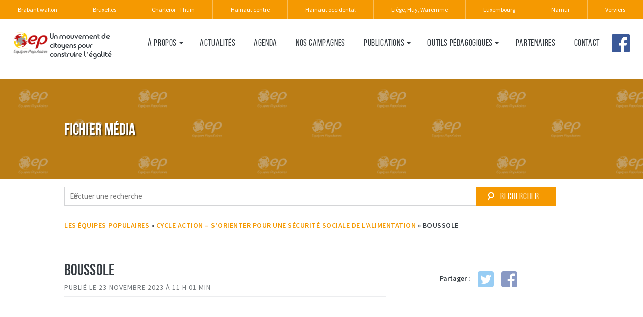

--- FILE ---
content_type: text/html; charset=UTF-8
request_url: https://www.equipespopulaires.be/luxembourg/events/atelier-sorienter-pour-une-securite-sociale-de-lalimentation/boussole/
body_size: 8668
content:
<!DOCTYPE html>
<!--[if IEMobile 7 ]><html class="no-js iem7" itemscope itemtype="http://schema.org/WebPage" manifest="default.appcache?v=1"><![endif]--> 
<!--[if lt IE 7 ]><html class="no-js ie6" itemscope itemtype="http://schema.org/WebPage" lang="fr"><![endif]--> 
<!--[if IE 7 ]><html class="no-js ie7" itemscope itemtype="http://schema.org/WebPage" lang="fr"><![endif]--> 
<!--[if IE 8 ]><html class="no-js ie8" itemscope itemtype="http://schema.org/WebPage" lang="fr"><![endif]--> 
<!--[if lte IE 8]>
  <script src="http://html5shiv.googlecode.com/svn/trunk/html5.js"></script>
<![endif]--> 
<!--[if (gte IE 9)|(gt IEMobile 7)|!(IEMobile)|!(IE)]><!--><html class="no-js" lang="fr" itemscope itemtype="http://schema.org/WebPage"><!--<![endif]-->
	<head>
				<title>boussole - Luxembourg</title>
		<meta charset="UTF-8" />
		<meta http-equiv="X-UA-Compatible" content="IE=edge">
		<meta name="viewport" content="width=device-width, initial-scale=1">
		<link rel="shortcut icon" href="https://www.equipespopulaires.be/luxembourg/wp-content/themes/EP-theme-regionales/favicon.png"/>
		<link rel="apple-touch-icon" href="https://www.equipespopulaires.be/luxembourg/wp-content/themes/EP-theme-regionales/apple-touch-icon.png" />
		<link rel="apple-touch-icon" sizes="57x57" href="https://www.equipespopulaires.be/luxembourg/wp-content/themes/EP-theme-regionales/apple-touch-icon-57x57.png" />
		<link rel="apple-touch-icon" sizes="72x72" href="https://www.equipespopulaires.be/luxembourg/wp-content/themes/EP-theme-regionales/apple-touch-icon-72x72.png" />
		<link rel="apple-touch-icon" sizes="76x76" href="https://www.equipespopulaires.be/luxembourg/wp-content/themes/EP-theme-regionales/apple-touch-icon-76x76.png" />
		<link rel="apple-touch-icon" sizes="114x114" href="https://www.equipespopulaires.be/luxembourg/wp-content/themes/EP-theme-regionales/apple-touch-icon-114x114.png" />
		<link rel="apple-touch-icon" sizes="120x120" href="https://www.equipespopulaires.be/luxembourg/wp-content/themes/EP-theme-regionales/apple-touch-icon-120x120.png" />
		<link rel="apple-touch-icon" sizes="144x144" href="https://www.equipespopulaires.be/luxembourg/wp-content/themes/EP-theme-regionales/apple-touch-icon-144x144.png" />
		<link rel="apple-touch-icon" sizes="152x152" href="https://www.equipespopulaires.be/luxembourg/wp-content/themes/EP-theme-regionales/apple-touch-icon-152x152.png" />
 		<meta name="theme-color" content="#F59901" />


		<meta name='robots' content='index, follow, max-image-preview:large, max-snippet:-1, max-video-preview:-1' />
	<style>img:is([sizes="auto" i], [sizes^="auto," i]) { contain-intrinsic-size: 3000px 1500px }</style>
	
	<!-- This site is optimized with the Yoast SEO plugin v26.0 - https://yoast.com/wordpress/plugins/seo/ -->
	<link rel="canonical" href="https://www.equipespopulaires.be/luxembourg/events/atelier-sorienter-pour-une-securite-sociale-de-lalimentation/boussole/" />
	<meta property="og:locale" content="fr_FR" />
	<meta property="og:type" content="article" />
	<meta property="og:title" content="boussole - Luxembourg" />
	<meta property="og:url" content="https://www.equipespopulaires.be/luxembourg/events/atelier-sorienter-pour-une-securite-sociale-de-lalimentation/boussole/" />
	<meta property="og:site_name" content="Luxembourg" />
	<meta property="og:image" content="https://www.equipespopulaires.be/luxembourg/events/atelier-sorienter-pour-une-securite-sociale-de-lalimentation/boussole" />
	<meta property="og:image:width" content="1" />
	<meta property="og:image:height" content="1" />
	<meta property="og:image:type" content="image/jpeg" />
	<meta name="twitter:card" content="summary_large_image" />
	<script type="application/ld+json" class="yoast-schema-graph">{"@context":"https://schema.org","@graph":[{"@type":"WebPage","@id":"https://www.equipespopulaires.be/luxembourg/events/atelier-sorienter-pour-une-securite-sociale-de-lalimentation/boussole/","url":"https://www.equipespopulaires.be/luxembourg/events/atelier-sorienter-pour-une-securite-sociale-de-lalimentation/boussole/","name":"boussole - Luxembourg","isPartOf":{"@id":"https://www.equipespopulaires.be/luxembourg/#website"},"primaryImageOfPage":{"@id":"https://www.equipespopulaires.be/luxembourg/events/atelier-sorienter-pour-une-securite-sociale-de-lalimentation/boussole/#primaryimage"},"image":{"@id":"https://www.equipespopulaires.be/luxembourg/events/atelier-sorienter-pour-une-securite-sociale-de-lalimentation/boussole/#primaryimage"},"thumbnailUrl":"https://www.equipespopulaires.be/luxembourg/wp-content/uploads/sites/8/2023/11/boussole.jpg","datePublished":"2023-11-23T10:01:12+00:00","breadcrumb":{"@id":"https://www.equipespopulaires.be/luxembourg/events/atelier-sorienter-pour-une-securite-sociale-de-lalimentation/boussole/#breadcrumb"},"inLanguage":"fr-FR","potentialAction":[{"@type":"ReadAction","target":["https://www.equipespopulaires.be/luxembourg/events/atelier-sorienter-pour-une-securite-sociale-de-lalimentation/boussole/"]}]},{"@type":"ImageObject","inLanguage":"fr-FR","@id":"https://www.equipespopulaires.be/luxembourg/events/atelier-sorienter-pour-une-securite-sociale-de-lalimentation/boussole/#primaryimage","url":"https://www.equipespopulaires.be/luxembourg/wp-content/uploads/sites/8/2023/11/boussole.jpg","contentUrl":"https://www.equipespopulaires.be/luxembourg/wp-content/uploads/sites/8/2023/11/boussole.jpg","width":398,"height":386},{"@type":"BreadcrumbList","@id":"https://www.equipespopulaires.be/luxembourg/events/atelier-sorienter-pour-une-securite-sociale-de-lalimentation/boussole/#breadcrumb","itemListElement":[{"@type":"ListItem","position":1,"name":"Les Équipes Populaires","item":"https://www.equipespopulaires.be/luxembourg/"},{"@type":"ListItem","position":2,"name":"Cycle Action &ndash; S&rsquo;orien&shy;&shy;ter pour une S&eacute;cu&shy;&shy;rit&eacute; Sociale de l&rsquo;ali&shy;&shy;men&shy;&shy;ta&shy;&shy;tion","item":"https://www.equipespopulaires.be/luxembourg/events/atelier-sorienter-pour-une-securite-sociale-de-lalimentation/"},{"@type":"ListItem","position":3,"name":"bous&shy;&shy;sole"}]},{"@type":"WebSite","@id":"https://www.equipespopulaires.be/luxembourg/#website","url":"https://www.equipespopulaires.be/luxembourg/","name":"Luxembourg","description":"Un site utilisant Sites Les équipes populaires","potentialAction":[{"@type":"SearchAction","target":{"@type":"EntryPoint","urlTemplate":"https://www.equipespopulaires.be/luxembourg/?s={search_term_string}"},"query-input":{"@type":"PropertyValueSpecification","valueRequired":true,"valueName":"search_term_string"}}],"inLanguage":"fr-FR"}]}</script>
	<!-- / Yoast SEO plugin. -->


<link rel='dns-prefetch' href='//cdn.jsdelivr.net' />
<link rel="alternate" type="application/rss+xml" title="Luxembourg &raquo; bous&shy;sole Flux des commentaires" href="https://www.equipespopulaires.be/luxembourg/events/atelier-sorienter-pour-une-securite-sociale-de-lalimentation/boussole/feed/" />
<script type="text/javascript">
/* <![CDATA[ */
window._wpemojiSettings = {"baseUrl":"https:\/\/s.w.org\/images\/core\/emoji\/16.0.1\/72x72\/","ext":".png","svgUrl":"https:\/\/s.w.org\/images\/core\/emoji\/16.0.1\/svg\/","svgExt":".svg","source":{"concatemoji":"https:\/\/www.equipespopulaires.be\/luxembourg\/wp-includes\/js\/wp-emoji-release.min.js?ver=b4cb00184ab83640b05b4440d3844357"}};
/*! This file is auto-generated */
!function(s,n){var o,i,e;function c(e){try{var t={supportTests:e,timestamp:(new Date).valueOf()};sessionStorage.setItem(o,JSON.stringify(t))}catch(e){}}function p(e,t,n){e.clearRect(0,0,e.canvas.width,e.canvas.height),e.fillText(t,0,0);var t=new Uint32Array(e.getImageData(0,0,e.canvas.width,e.canvas.height).data),a=(e.clearRect(0,0,e.canvas.width,e.canvas.height),e.fillText(n,0,0),new Uint32Array(e.getImageData(0,0,e.canvas.width,e.canvas.height).data));return t.every(function(e,t){return e===a[t]})}function u(e,t){e.clearRect(0,0,e.canvas.width,e.canvas.height),e.fillText(t,0,0);for(var n=e.getImageData(16,16,1,1),a=0;a<n.data.length;a++)if(0!==n.data[a])return!1;return!0}function f(e,t,n,a){switch(t){case"flag":return n(e,"\ud83c\udff3\ufe0f\u200d\u26a7\ufe0f","\ud83c\udff3\ufe0f\u200b\u26a7\ufe0f")?!1:!n(e,"\ud83c\udde8\ud83c\uddf6","\ud83c\udde8\u200b\ud83c\uddf6")&&!n(e,"\ud83c\udff4\udb40\udc67\udb40\udc62\udb40\udc65\udb40\udc6e\udb40\udc67\udb40\udc7f","\ud83c\udff4\u200b\udb40\udc67\u200b\udb40\udc62\u200b\udb40\udc65\u200b\udb40\udc6e\u200b\udb40\udc67\u200b\udb40\udc7f");case"emoji":return!a(e,"\ud83e\udedf")}return!1}function g(e,t,n,a){var r="undefined"!=typeof WorkerGlobalScope&&self instanceof WorkerGlobalScope?new OffscreenCanvas(300,150):s.createElement("canvas"),o=r.getContext("2d",{willReadFrequently:!0}),i=(o.textBaseline="top",o.font="600 32px Arial",{});return e.forEach(function(e){i[e]=t(o,e,n,a)}),i}function t(e){var t=s.createElement("script");t.src=e,t.defer=!0,s.head.appendChild(t)}"undefined"!=typeof Promise&&(o="wpEmojiSettingsSupports",i=["flag","emoji"],n.supports={everything:!0,everythingExceptFlag:!0},e=new Promise(function(e){s.addEventListener("DOMContentLoaded",e,{once:!0})}),new Promise(function(t){var n=function(){try{var e=JSON.parse(sessionStorage.getItem(o));if("object"==typeof e&&"number"==typeof e.timestamp&&(new Date).valueOf()<e.timestamp+604800&&"object"==typeof e.supportTests)return e.supportTests}catch(e){}return null}();if(!n){if("undefined"!=typeof Worker&&"undefined"!=typeof OffscreenCanvas&&"undefined"!=typeof URL&&URL.createObjectURL&&"undefined"!=typeof Blob)try{var e="postMessage("+g.toString()+"("+[JSON.stringify(i),f.toString(),p.toString(),u.toString()].join(",")+"));",a=new Blob([e],{type:"text/javascript"}),r=new Worker(URL.createObjectURL(a),{name:"wpTestEmojiSupports"});return void(r.onmessage=function(e){c(n=e.data),r.terminate(),t(n)})}catch(e){}c(n=g(i,f,p,u))}t(n)}).then(function(e){for(var t in e)n.supports[t]=e[t],n.supports.everything=n.supports.everything&&n.supports[t],"flag"!==t&&(n.supports.everythingExceptFlag=n.supports.everythingExceptFlag&&n.supports[t]);n.supports.everythingExceptFlag=n.supports.everythingExceptFlag&&!n.supports.flag,n.DOMReady=!1,n.readyCallback=function(){n.DOMReady=!0}}).then(function(){return e}).then(function(){var e;n.supports.everything||(n.readyCallback(),(e=n.source||{}).concatemoji?t(e.concatemoji):e.wpemoji&&e.twemoji&&(t(e.twemoji),t(e.wpemoji)))}))}((window,document),window._wpemojiSettings);
/* ]]> */
</script>
<style id='wp-emoji-styles-inline-css' type='text/css'>

	img.wp-smiley, img.emoji {
		display: inline !important;
		border: none !important;
		box-shadow: none !important;
		height: 1em !important;
		width: 1em !important;
		margin: 0 0.07em !important;
		vertical-align: -0.1em !important;
		background: none !important;
		padding: 0 !important;
	}
</style>
<link rel='stylesheet' id='wp-block-library-css' href='https://www.equipespopulaires.be/luxembourg/wp-includes/css/dist/block-library/style.min.css?ver=b4cb00184ab83640b05b4440d3844357' type='text/css' media='all' />
<style id='classic-theme-styles-inline-css' type='text/css'>
/*! This file is auto-generated */
.wp-block-button__link{color:#fff;background-color:#32373c;border-radius:9999px;box-shadow:none;text-decoration:none;padding:calc(.667em + 2px) calc(1.333em + 2px);font-size:1.125em}.wp-block-file__button{background:#32373c;color:#fff;text-decoration:none}
</style>
<style id='global-styles-inline-css' type='text/css'>
:root{--wp--preset--aspect-ratio--square: 1;--wp--preset--aspect-ratio--4-3: 4/3;--wp--preset--aspect-ratio--3-4: 3/4;--wp--preset--aspect-ratio--3-2: 3/2;--wp--preset--aspect-ratio--2-3: 2/3;--wp--preset--aspect-ratio--16-9: 16/9;--wp--preset--aspect-ratio--9-16: 9/16;--wp--preset--color--black: #000000;--wp--preset--color--cyan-bluish-gray: #abb8c3;--wp--preset--color--white: #ffffff;--wp--preset--color--pale-pink: #f78da7;--wp--preset--color--vivid-red: #cf2e2e;--wp--preset--color--luminous-vivid-orange: #ff6900;--wp--preset--color--luminous-vivid-amber: #fcb900;--wp--preset--color--light-green-cyan: #7bdcb5;--wp--preset--color--vivid-green-cyan: #00d084;--wp--preset--color--pale-cyan-blue: #8ed1fc;--wp--preset--color--vivid-cyan-blue: #0693e3;--wp--preset--color--vivid-purple: #9b51e0;--wp--preset--gradient--vivid-cyan-blue-to-vivid-purple: linear-gradient(135deg,rgba(6,147,227,1) 0%,rgb(155,81,224) 100%);--wp--preset--gradient--light-green-cyan-to-vivid-green-cyan: linear-gradient(135deg,rgb(122,220,180) 0%,rgb(0,208,130) 100%);--wp--preset--gradient--luminous-vivid-amber-to-luminous-vivid-orange: linear-gradient(135deg,rgba(252,185,0,1) 0%,rgba(255,105,0,1) 100%);--wp--preset--gradient--luminous-vivid-orange-to-vivid-red: linear-gradient(135deg,rgba(255,105,0,1) 0%,rgb(207,46,46) 100%);--wp--preset--gradient--very-light-gray-to-cyan-bluish-gray: linear-gradient(135deg,rgb(238,238,238) 0%,rgb(169,184,195) 100%);--wp--preset--gradient--cool-to-warm-spectrum: linear-gradient(135deg,rgb(74,234,220) 0%,rgb(151,120,209) 20%,rgb(207,42,186) 40%,rgb(238,44,130) 60%,rgb(251,105,98) 80%,rgb(254,248,76) 100%);--wp--preset--gradient--blush-light-purple: linear-gradient(135deg,rgb(255,206,236) 0%,rgb(152,150,240) 100%);--wp--preset--gradient--blush-bordeaux: linear-gradient(135deg,rgb(254,205,165) 0%,rgb(254,45,45) 50%,rgb(107,0,62) 100%);--wp--preset--gradient--luminous-dusk: linear-gradient(135deg,rgb(255,203,112) 0%,rgb(199,81,192) 50%,rgb(65,88,208) 100%);--wp--preset--gradient--pale-ocean: linear-gradient(135deg,rgb(255,245,203) 0%,rgb(182,227,212) 50%,rgb(51,167,181) 100%);--wp--preset--gradient--electric-grass: linear-gradient(135deg,rgb(202,248,128) 0%,rgb(113,206,126) 100%);--wp--preset--gradient--midnight: linear-gradient(135deg,rgb(2,3,129) 0%,rgb(40,116,252) 100%);--wp--preset--font-size--small: 13px;--wp--preset--font-size--medium: 20px;--wp--preset--font-size--large: 36px;--wp--preset--font-size--x-large: 42px;--wp--preset--spacing--20: 0.44rem;--wp--preset--spacing--30: 0.67rem;--wp--preset--spacing--40: 1rem;--wp--preset--spacing--50: 1.5rem;--wp--preset--spacing--60: 2.25rem;--wp--preset--spacing--70: 3.38rem;--wp--preset--spacing--80: 5.06rem;--wp--preset--shadow--natural: 6px 6px 9px rgba(0, 0, 0, 0.2);--wp--preset--shadow--deep: 12px 12px 50px rgba(0, 0, 0, 0.4);--wp--preset--shadow--sharp: 6px 6px 0px rgba(0, 0, 0, 0.2);--wp--preset--shadow--outlined: 6px 6px 0px -3px rgba(255, 255, 255, 1), 6px 6px rgba(0, 0, 0, 1);--wp--preset--shadow--crisp: 6px 6px 0px rgba(0, 0, 0, 1);}:where(.is-layout-flex){gap: 0.5em;}:where(.is-layout-grid){gap: 0.5em;}body .is-layout-flex{display: flex;}.is-layout-flex{flex-wrap: wrap;align-items: center;}.is-layout-flex > :is(*, div){margin: 0;}body .is-layout-grid{display: grid;}.is-layout-grid > :is(*, div){margin: 0;}:where(.wp-block-columns.is-layout-flex){gap: 2em;}:where(.wp-block-columns.is-layout-grid){gap: 2em;}:where(.wp-block-post-template.is-layout-flex){gap: 1.25em;}:where(.wp-block-post-template.is-layout-grid){gap: 1.25em;}.has-black-color{color: var(--wp--preset--color--black) !important;}.has-cyan-bluish-gray-color{color: var(--wp--preset--color--cyan-bluish-gray) !important;}.has-white-color{color: var(--wp--preset--color--white) !important;}.has-pale-pink-color{color: var(--wp--preset--color--pale-pink) !important;}.has-vivid-red-color{color: var(--wp--preset--color--vivid-red) !important;}.has-luminous-vivid-orange-color{color: var(--wp--preset--color--luminous-vivid-orange) !important;}.has-luminous-vivid-amber-color{color: var(--wp--preset--color--luminous-vivid-amber) !important;}.has-light-green-cyan-color{color: var(--wp--preset--color--light-green-cyan) !important;}.has-vivid-green-cyan-color{color: var(--wp--preset--color--vivid-green-cyan) !important;}.has-pale-cyan-blue-color{color: var(--wp--preset--color--pale-cyan-blue) !important;}.has-vivid-cyan-blue-color{color: var(--wp--preset--color--vivid-cyan-blue) !important;}.has-vivid-purple-color{color: var(--wp--preset--color--vivid-purple) !important;}.has-black-background-color{background-color: var(--wp--preset--color--black) !important;}.has-cyan-bluish-gray-background-color{background-color: var(--wp--preset--color--cyan-bluish-gray) !important;}.has-white-background-color{background-color: var(--wp--preset--color--white) !important;}.has-pale-pink-background-color{background-color: var(--wp--preset--color--pale-pink) !important;}.has-vivid-red-background-color{background-color: var(--wp--preset--color--vivid-red) !important;}.has-luminous-vivid-orange-background-color{background-color: var(--wp--preset--color--luminous-vivid-orange) !important;}.has-luminous-vivid-amber-background-color{background-color: var(--wp--preset--color--luminous-vivid-amber) !important;}.has-light-green-cyan-background-color{background-color: var(--wp--preset--color--light-green-cyan) !important;}.has-vivid-green-cyan-background-color{background-color: var(--wp--preset--color--vivid-green-cyan) !important;}.has-pale-cyan-blue-background-color{background-color: var(--wp--preset--color--pale-cyan-blue) !important;}.has-vivid-cyan-blue-background-color{background-color: var(--wp--preset--color--vivid-cyan-blue) !important;}.has-vivid-purple-background-color{background-color: var(--wp--preset--color--vivid-purple) !important;}.has-black-border-color{border-color: var(--wp--preset--color--black) !important;}.has-cyan-bluish-gray-border-color{border-color: var(--wp--preset--color--cyan-bluish-gray) !important;}.has-white-border-color{border-color: var(--wp--preset--color--white) !important;}.has-pale-pink-border-color{border-color: var(--wp--preset--color--pale-pink) !important;}.has-vivid-red-border-color{border-color: var(--wp--preset--color--vivid-red) !important;}.has-luminous-vivid-orange-border-color{border-color: var(--wp--preset--color--luminous-vivid-orange) !important;}.has-luminous-vivid-amber-border-color{border-color: var(--wp--preset--color--luminous-vivid-amber) !important;}.has-light-green-cyan-border-color{border-color: var(--wp--preset--color--light-green-cyan) !important;}.has-vivid-green-cyan-border-color{border-color: var(--wp--preset--color--vivid-green-cyan) !important;}.has-pale-cyan-blue-border-color{border-color: var(--wp--preset--color--pale-cyan-blue) !important;}.has-vivid-cyan-blue-border-color{border-color: var(--wp--preset--color--vivid-cyan-blue) !important;}.has-vivid-purple-border-color{border-color: var(--wp--preset--color--vivid-purple) !important;}.has-vivid-cyan-blue-to-vivid-purple-gradient-background{background: var(--wp--preset--gradient--vivid-cyan-blue-to-vivid-purple) !important;}.has-light-green-cyan-to-vivid-green-cyan-gradient-background{background: var(--wp--preset--gradient--light-green-cyan-to-vivid-green-cyan) !important;}.has-luminous-vivid-amber-to-luminous-vivid-orange-gradient-background{background: var(--wp--preset--gradient--luminous-vivid-amber-to-luminous-vivid-orange) !important;}.has-luminous-vivid-orange-to-vivid-red-gradient-background{background: var(--wp--preset--gradient--luminous-vivid-orange-to-vivid-red) !important;}.has-very-light-gray-to-cyan-bluish-gray-gradient-background{background: var(--wp--preset--gradient--very-light-gray-to-cyan-bluish-gray) !important;}.has-cool-to-warm-spectrum-gradient-background{background: var(--wp--preset--gradient--cool-to-warm-spectrum) !important;}.has-blush-light-purple-gradient-background{background: var(--wp--preset--gradient--blush-light-purple) !important;}.has-blush-bordeaux-gradient-background{background: var(--wp--preset--gradient--blush-bordeaux) !important;}.has-luminous-dusk-gradient-background{background: var(--wp--preset--gradient--luminous-dusk) !important;}.has-pale-ocean-gradient-background{background: var(--wp--preset--gradient--pale-ocean) !important;}.has-electric-grass-gradient-background{background: var(--wp--preset--gradient--electric-grass) !important;}.has-midnight-gradient-background{background: var(--wp--preset--gradient--midnight) !important;}.has-small-font-size{font-size: var(--wp--preset--font-size--small) !important;}.has-medium-font-size{font-size: var(--wp--preset--font-size--medium) !important;}.has-large-font-size{font-size: var(--wp--preset--font-size--large) !important;}.has-x-large-font-size{font-size: var(--wp--preset--font-size--x-large) !important;}
:where(.wp-block-post-template.is-layout-flex){gap: 1.25em;}:where(.wp-block-post-template.is-layout-grid){gap: 1.25em;}
:where(.wp-block-columns.is-layout-flex){gap: 2em;}:where(.wp-block-columns.is-layout-grid){gap: 2em;}
:root :where(.wp-block-pullquote){font-size: 1.5em;line-height: 1.6;}
</style>
<link rel='stylesheet' id='contact-form-7-css' href='https://www.equipespopulaires.be/luxembourg/wp-content/plugins/contact-form-7/includes/css/styles.css?ver=6.1.2' type='text/css' media='all' />
<link rel='stylesheet' id='cf7msm_styles-css' href='https://www.equipespopulaires.be/luxembourg/wp-content/plugins/contact-form-7-multi-step-module/resources/cf7msm.css?ver=4.4.4' type='text/css' media='all' />
<link rel='stylesheet' id='cookie-notice-front-css' href='https://www.equipespopulaires.be/luxembourg/wp-content/plugins/cookie-notice/css/front.min.css?ver=2.5.7' type='text/css' media='all' />
<link rel='stylesheet' id='irecommendthis-css' href='https://www.equipespopulaires.be/luxembourg/wp-content/plugins/i-recommend-this/assets/css/irecommendthis-heart.css?ver=4.0.1' type='text/css' media='all' />
<link rel='stylesheet' id='osm-map-css-css' href='https://www.equipespopulaires.be/luxembourg/wp-content/plugins/osm/css/osm_map.css?ver=b4cb00184ab83640b05b4440d3844357' type='text/css' media='all' />
<link rel='stylesheet' id='osm-ol3-css-css' href='https://www.equipespopulaires.be/luxembourg/wp-content/plugins/osm/js/OL/7.1.0/ol.css?ver=b4cb00184ab83640b05b4440d3844357' type='text/css' media='all' />
<link rel='stylesheet' id='osm-ol3-ext-css-css' href='https://www.equipespopulaires.be/luxembourg/wp-content/plugins/osm/css/osm_map_v3.css?ver=b4cb00184ab83640b05b4440d3844357' type='text/css' media='all' />
<link rel='stylesheet' id='slickcss-css' href='//cdn.jsdelivr.net/jquery.slick/1.6.0/slick.css?ver=b4cb00184ab83640b05b4440d3844357' type='text/css' media='screen' />
<link rel='stylesheet' id='parent-style-css' href='https://www.equipespopulaires.be/luxembourg/wp-content/themes/EP-theme/style.css?ver=b4cb00184ab83640b05b4440d3844357' type='text/css' media='screen' />
<link rel='stylesheet' id='parent-print-css' href='https://www.equipespopulaires.be/luxembourg/wp-content/themes/EP-theme/print.css?ver=b4cb00184ab83640b05b4440d3844357' type='text/css' media='print' />
<link rel='stylesheet' id='screen-css' href='https://www.equipespopulaires.be/luxembourg/wp-content/themes/EP-theme-regionales/style.css?ver=b4cb00184ab83640b05b4440d3844357' type='text/css' media='screen' />
<link rel='stylesheet' id='print-css' href='https://www.equipespopulaires.be/luxembourg/wp-content/themes/EP-theme-regionales/print.css?ver=b4cb00184ab83640b05b4440d3844357' type='text/css' media='print' />
<link rel='stylesheet' id='cf7cf-style-css' href='https://www.equipespopulaires.be/luxembourg/wp-content/plugins/cf7-conditional-fields/style.css?ver=2.6.4' type='text/css' media='all' />
<link rel='stylesheet' id='dvk-social-sharing-css' href='https://www.equipespopulaires.be/luxembourg/wp-content/plugins/dvk-social-sharing/assets/css/styles.min.css?ver=1.3.9' type='text/css' media='all' />
<link rel='stylesheet' id='ald-styles-css' href='https://www.equipespopulaires.be/luxembourg/wp-content/plugins/ajax-load-more-anything/assets/styles.min.css?ver=3.3.8' type='text/css' media='all' />
<script type="text/javascript" src="https://www.equipespopulaires.be/luxembourg/wp-includes/js/jquery/jquery.min.js?ver=3.7.1" id="jquery-core-js"></script>
<script type="text/javascript" src="https://www.equipespopulaires.be/luxembourg/wp-includes/js/jquery/jquery-migrate.min.js?ver=3.4.1" id="jquery-migrate-js"></script>
<script type="text/javascript" id="cookie-notice-front-js-before">
/* <![CDATA[ */
var cnArgs = {"ajaxUrl":"https:\/\/www.equipespopulaires.be\/luxembourg\/wp-admin\/admin-ajax.php","nonce":"895568f0c6","hideEffect":"fade","position":"bottom","onScroll":false,"onScrollOffset":100,"onClick":false,"cookieName":"cookie_notice_accepted","cookieTime":2592000,"cookieTimeRejected":2592000,"globalCookie":false,"redirection":false,"cache":false,"revokeCookies":false,"revokeCookiesOpt":"automatic"};
/* ]]> */
</script>
<script type="text/javascript" src="https://www.equipespopulaires.be/luxembourg/wp-content/plugins/cookie-notice/js/front.min.js?ver=2.5.7" id="cookie-notice-front-js"></script>
<script type="text/javascript" src="https://www.equipespopulaires.be/luxembourg/wp-content/plugins/osm/js/OL/2.13.1/OpenLayers.js?ver=b4cb00184ab83640b05b4440d3844357" id="osm-ol-library-js"></script>
<script type="text/javascript" src="https://www.equipespopulaires.be/luxembourg/wp-content/plugins/osm/js/OSM/openlayers/OpenStreetMap.js?ver=b4cb00184ab83640b05b4440d3844357" id="osm-osm-library-js"></script>
<script type="text/javascript" src="https://www.equipespopulaires.be/luxembourg/wp-content/plugins/osm/js/OSeaM/harbours.js?ver=b4cb00184ab83640b05b4440d3844357" id="osm-harbours-library-js"></script>
<script type="text/javascript" src="https://www.equipespopulaires.be/luxembourg/wp-content/plugins/osm/js/OSeaM/map_utils.js?ver=b4cb00184ab83640b05b4440d3844357" id="osm-map-utils-library-js"></script>
<script type="text/javascript" src="https://www.equipespopulaires.be/luxembourg/wp-content/plugins/osm/js/OSeaM/utilities.js?ver=b4cb00184ab83640b05b4440d3844357" id="osm-utilities-library-js"></script>
<script type="text/javascript" src="https://www.equipespopulaires.be/luxembourg/wp-content/plugins/osm/js/osm-plugin-lib.js?ver=b4cb00184ab83640b05b4440d3844357" id="OsmScript-js"></script>
<script type="text/javascript" src="https://www.equipespopulaires.be/luxembourg/wp-content/plugins/osm/js/polyfill/v2/polyfill.min.js?features=requestAnimationFrame%2CElement.prototype.classList%2CURL&amp;ver=b4cb00184ab83640b05b4440d3844357" id="osm-polyfill-js"></script>
<script type="text/javascript" src="https://www.equipespopulaires.be/luxembourg/wp-content/plugins/osm/js/OL/7.1.0/ol.js?ver=b4cb00184ab83640b05b4440d3844357" id="osm-ol3-library-js"></script>
<script type="text/javascript" src="https://www.equipespopulaires.be/luxembourg/wp-content/plugins/osm/js/osm-v3-plugin-lib.js?ver=b4cb00184ab83640b05b4440d3844357" id="osm-ol3-ext-library-js"></script>
<script type="text/javascript" src="https://www.equipespopulaires.be/luxembourg/wp-content/plugins/osm/js/osm-metabox-events.js?ver=b4cb00184ab83640b05b4440d3844357" id="osm-ol3-metabox-events-js"></script>
<script type="text/javascript" src="https://www.equipespopulaires.be/luxembourg/wp-content/plugins/osm/js/osm-startup-lib.js?ver=b4cb00184ab83640b05b4440d3844357" id="osm-map-startup-js"></script>
<link rel="https://api.w.org/" href="https://www.equipespopulaires.be/luxembourg/wp-json/" /><link rel="alternate" title="JSON" type="application/json" href="https://www.equipespopulaires.be/luxembourg/wp-json/wp/v2/media/2253" /><link rel='shortlink' href='https://www.equipespopulaires.be/luxembourg/?p=2253' />
<link rel="alternate" title="oEmbed (JSON)" type="application/json+oembed" href="https://www.equipespopulaires.be/luxembourg/wp-json/oembed/1.0/embed?url=https%3A%2F%2Fwww.equipespopulaires.be%2Fluxembourg%2Fevents%2Fatelier-sorienter-pour-une-securite-sociale-de-lalimentation%2Fboussole%2F" />
<link rel="alternate" title="oEmbed (XML)" type="text/xml+oembed" href="https://www.equipespopulaires.be/luxembourg/wp-json/oembed/1.0/embed?url=https%3A%2F%2Fwww.equipespopulaires.be%2Fluxembourg%2Fevents%2Fatelier-sorienter-pour-une-securite-sociale-de-lalimentation%2Fboussole%2F&#038;format=xml" />
<script type="text/javascript"> 

/**  all layers have to be in this global array - in further process each map will have something like vectorM[map_ol3js_n][layer_n] */
var vectorM = [[]];


/** put translations from PHP/mo to JavaScript */
var translations = [];

/** global GET-Parameters */
var HTTP_GET_VARS = [];

</script><!-- OSM plugin V6.1.9: did not add geo meta tags. --> 
<!-- Markup (JSON-LD) structured in schema.org ver.4.8.1 START -->
<!-- Markup (JSON-LD) structured in schema.org END -->
<style type="text/css"></style>	</head>
	<body class="attachment wp-singular attachment-template-default single single-attachment postid-2253 attachmentid-2253 attachment-jpeg wp-theme-EP-theme wp-child-theme-EP-theme-regionales site-color_8 cookies-not-set boussole">
<header id="top" class="wrapper" role="banner">
	<h1 class="sr-only">Luxembourg</h1>
	<div class="region-nav">
		<h2 class="sr-only">Nos régionales</h2>
		<ul class="multi-list">
        <li class="bw">

       <a href="https://www.equipespopulaires.be/brabant-wallon/" title="Découvrir la régionale - Brabant wallon">Brabant wallon</a></li>
        <li class="bxl">

       <a href="https://www.equipespopulaires.be/bruxelles/" title="Découvrir la régionale - Bruxelles">Bruxelles</a></li>
        <li class="cha">

       <a href="https://www.equipespopulaires.be/charleroin-thuin/" title="Découvrir la régionale - Charleroi - Thuin">Charleroi - Thuin</a></li>
        <li class="hai_c">

       <a href="https://www.equipespopulaires.be/hainaut-centre/" title="Découvrir la régionale - Hainaut centre">Hainaut centre</a></li>
        <li class="hai">

       <a href="https://www.equipespopulaires.be/hainaut-occidental/" title="Découvrir la régionale - Hainaut occidental">Hainaut occidental</a></li>
        <li class="liege">

       <a href="https://www.equipespopulaires.be/liege-huy-waremme/" title="Découvrir la régionale - Liège, Huy, Waremme">Liège, Huy, Waremme</a></li>
        <li class="lux current">

       <a href="https://www.equipespopulaires.be/luxembourg/" title="Découvrir la régionale - Luxembourg">Luxembourg</a></li>
        <li class="namur">

       <a href="https://www.equipespopulaires.be/namur/" title="Découvrir la régionale - Namur">Namur</a></li>
        <li class="ver">

       <a href="https://www.equipespopulaires.be/verviers/" title="Découvrir la régionale - Verviers">Verviers</a></li></ul>	</div>
	<nav class="main_nav" role="navigation">
		
		<a class="logo-link" href="https://equipespopulaires.be/" title="Retour à la page d'accueil">
				<img width="150" height="96" src="https://www.equipespopulaires.be/luxembourg/wp-content/uploads/2017/05/Logo-EP-final-150x96.png" class="img-responsive" alt="Logo des Équipes Populaires" decoding="async" loading="lazy" srcset="https://www.equipespopulaires.be/luxembourg/wp-content/uploads/2017/05/Logo-EP-final-150x96.png 150w, https://www.equipespopulaires.be/luxembourg/wp-content/uploads/2017/05/Logo-EP-final.png 300w" sizes="auto, (max-width: 150px) 100vw, 150px" />
		<span>Un mouvement de citoyens pour construire l’égalité</span>

				</a>

		<ul id="menu-menu-1" class="menu"><li id="menu-item-1180" class="menu-item menu-item-type-custom menu-item-object-custom menu-item-has-children menu-item-1180"><a href="#">&Agrave; propos</a>
<ul class="sub-menu">
	<li id="menu-item-1181" class="menu-item menu-item-type-custom menu-item-object-custom menu-item-1181"><a href="http://www.equipespopulaires.be/a-propos#section_1">Qui sommes-nous&#8239;?</a></li>
	<li id="menu-item-1182" class="menu-item menu-item-type-custom menu-item-object-custom menu-item-1182"><a href="http://www.equipespopulaires.be/a-propos#section_2">Nos reven&shy;di&shy;ca&shy;tions</a></li>
	<li id="menu-item-1183" class="menu-item menu-item-type-custom menu-item-object-custom menu-item-1183"><a href="http://www.equipespopulaires.be/a-propos#section_3">Nos champs d&rsquo;ac&shy;tion</a></li>
	<li id="menu-item-1184" class="menu-item menu-item-type-custom menu-item-object-custom menu-item-1184"><a href="http://www.equipespopulaires.be/a-propos#section_4">Rapport d&rsquo;ac&shy;ti&shy;vi&shy;t&eacute;s</a></li>
</ul>
</li>
<li id="menu-item-430" class="menu-item menu-item-type-post_type menu-item-object-page menu-item-430"><a href="https://www.equipespopulaires.be/actualites/">Actua&shy;&shy;&shy;li&shy;&shy;&shy;t&eacute;s</a></li>
<li id="menu-item-191" class="menu-item menu-item-type-post_type menu-item-object-page menu-item-191"><a href="https://www.equipespopulaires.be/agenda/">Agenda</a></li>
<li id="menu-item-193" class="menu-item menu-item-type-post_type menu-item-object-page menu-item-193"><a href="https://www.equipespopulaires.be/nos-campagnes/">Nos campagnes</a></li>
<li id="menu-item-1179" class="menu-item menu-item-type-custom menu-item-object-custom menu-item-has-children menu-item-1179"><a href="#">Publi&shy;ca&shy;tions</a>
<ul class="sub-menu">
	<li id="menu-item-418" class="menu-item menu-item-type-post_type menu-item-object-page menu-item-418"><a href="https://www.equipespopulaires.be/publication/contrastes/">Revues &laquo;&nbsp;Contrastes&nbsp;&raquo;</a></li>
	<li id="menu-item-415" class="menu-item menu-item-type-post_type menu-item-object-page menu-item-415"><a href="https://www.equipespopulaires.be/publication/etudes/">&Eacute;tudes &laquo;&nbsp;Points de rep&egrave;res&nbsp;&raquo;</a></li>
	<li id="menu-item-1729" class="menu-item menu-item-type-post_type menu-item-object-page menu-item-1729"><a href="https://www.equipespopulaires.be/publication/analyses/">Analyses</a></li>
	<li id="menu-item-1738" class="menu-item menu-item-type-post_type menu-item-object-page menu-item-1738"><a href="https://www.equipespopulaires.be/publication/publications-hors-collection/">Hors-collec&shy;&shy;&shy;tion</a></li>
	<li id="menu-item-913" class="menu-item menu-item-type-post_type menu-item-object-page menu-item-913"><a href="https://www.equipespopulaires.be/abonnement/">S&rsquo;abon&shy;&shy;&shy;ner &agrave; &laquo;&nbsp;Contrastes&nbsp;&raquo;</a></li>
	<li id="menu-item-914" class="menu-item menu-item-type-post_type menu-item-object-page menu-item-914"><a href="https://www.equipespopulaires.be/commander/">Comman&shy;&shy;&shy;der</a></li>
</ul>
</li>
<li id="menu-item-912" class="menu-item menu-item-type-custom menu-item-object-custom menu-item-has-children menu-item-912"><a href="#">Outils p&eacute;da&shy;go&shy;giques</a>
<ul class="sub-menu">
	<li id="menu-item-942" class="menu-item menu-item-type-post_type menu-item-object-page menu-item-942"><a href="https://www.equipespopulaires.be/outils-pedagogiques/cahiers-danimations/">Cahiers d&rsquo;ani&shy;ma&shy;tions</a></li>
	<li id="menu-item-190" class="menu-item menu-item-type-post_type menu-item-object-page menu-item-190"><a href="https://www.equipespopulaires.be/outils-pedagogiques/fiches-animations/">Fiches d&rsquo;ani&shy;ma&shy;tion</a></li>
	<li id="menu-item-1725" class="menu-item menu-item-type-post_type menu-item-object-page menu-item-1725"><a href="https://www.equipespopulaires.be/outils-pedagogiques/les-histoires-digitales/">Les histoires digi&shy;&shy;&shy;tales</a></li>
	<li id="menu-item-1737" class="menu-item menu-item-type-post_type menu-item-object-page menu-item-1737"><a href="https://www.equipespopulaires.be/outils-pedagogiques/autre-animation/">Autre anima&shy;&shy;&shy;tion</a></li>
	<li id="menu-item-5128" class="menu-item menu-item-type-custom menu-item-object-custom menu-item-5128"><a href="http://secuwars.equipespopulaires.be">Secu&shy;wars</a></li>
</ul>
</li>
<li id="menu-item-194" class="menu-item menu-item-type-post_type menu-item-object-page menu-item-194"><a href="https://www.equipespopulaires.be/partenaires/">Parte&shy;naires</a></li>
<li id="menu-item-189" class="menu-item menu-item-type-post_type menu-item-object-page menu-item-189"><a href="https://www.equipespopulaires.be/contact/">Contact</a></li>
<li id="menu-item-1191" class="menu-item menu-item-type-custom menu-item-object-custom menu-item-1191"><a target="_blank" href="https://www.facebook.com/equipespopulaires">Face&shy;book</a></li>
</ul>	</nav>
	<a id="nav_block" title="Ouvrir menu" href="#">
   		<span class="nav-btn-inner">
			<span class="menu-icon menu-icon-first"></span>
			<span class="menu-icon menu-icon-second"></span>
			<span class="menu-icon menu-icon-third"></span>
		</span> 
        Menu
    </a>
    ﻿﻿<nav class="mobile_nav">
		<h1><a class="mobile_nav-cta" href="#">Régionales</a></h1>
		<ul class="multi-list">
        <li class="bw">

       <a href="https://www.equipespopulaires.be/brabant-wallon/" title="Découvrir la régionale - Brabant wallon">Brabant wallon</a></li>
        <li class="bxl">

       <a href="https://www.equipespopulaires.be/bruxelles/" title="Découvrir la régionale - Bruxelles">Bruxelles</a></li>
        <li class="cha">

       <a href="https://www.equipespopulaires.be/charleroin-thuin/" title="Découvrir la régionale - Charleroi - Thuin">Charleroi - Thuin</a></li>
        <li class="hai_c">

       <a href="https://www.equipespopulaires.be/hainaut-centre/" title="Découvrir la régionale - Hainaut centre">Hainaut centre</a></li>
        <li class="hai">

       <a href="https://www.equipespopulaires.be/hainaut-occidental/" title="Découvrir la régionale - Hainaut occidental">Hainaut occidental</a></li>
        <li class="liege">

       <a href="https://www.equipespopulaires.be/liege-huy-waremme/" title="Découvrir la régionale - Liège, Huy, Waremme">Liège, Huy, Waremme</a></li>
        <li class="lux current">

       <a href="https://www.equipespopulaires.be/luxembourg/" title="Découvrir la régionale - Luxembourg">Luxembourg</a></li>
        <li class="namur">

       <a href="https://www.equipespopulaires.be/namur/" title="Découvrir la régionale - Namur">Namur</a></li>
        <li class="ver">

       <a href="https://www.equipespopulaires.be/verviers/" title="Découvrir la régionale - Verviers">Verviers</a></li></ul>
		<h1>Navigation</h1>
		<ul id="menu-menu-2" class="menu"><li class="menu-item menu-item-type-custom menu-item-object-custom menu-item-has-children menu-item-1180"><a href="#">&Agrave; propos</a>
<ul class="sub-menu">
	<li class="menu-item menu-item-type-custom menu-item-object-custom menu-item-1181"><a href="http://www.equipespopulaires.be/a-propos#section_1">Qui sommes-nous&#8239;?</a></li>
	<li class="menu-item menu-item-type-custom menu-item-object-custom menu-item-1182"><a href="http://www.equipespopulaires.be/a-propos#section_2">Nos reven&shy;di&shy;ca&shy;tions</a></li>
	<li class="menu-item menu-item-type-custom menu-item-object-custom menu-item-1183"><a href="http://www.equipespopulaires.be/a-propos#section_3">Nos champs d&rsquo;ac&shy;tion</a></li>
	<li class="menu-item menu-item-type-custom menu-item-object-custom menu-item-1184"><a href="http://www.equipespopulaires.be/a-propos#section_4">Rapport d&rsquo;ac&shy;ti&shy;vi&shy;t&eacute;s</a></li>
</ul>
</li>
<li class="menu-item menu-item-type-post_type menu-item-object-page menu-item-430"><a href="https://www.equipespopulaires.be/actualites/">Actua&shy;&shy;&shy;li&shy;&shy;&shy;t&eacute;s</a></li>
<li class="menu-item menu-item-type-post_type menu-item-object-page menu-item-191"><a href="https://www.equipespopulaires.be/agenda/">Agenda</a></li>
<li class="menu-item menu-item-type-post_type menu-item-object-page menu-item-193"><a href="https://www.equipespopulaires.be/nos-campagnes/">Nos campagnes</a></li>
<li class="menu-item menu-item-type-custom menu-item-object-custom menu-item-has-children menu-item-1179"><a href="#">Publi&shy;ca&shy;tions</a>
<ul class="sub-menu">
	<li class="menu-item menu-item-type-post_type menu-item-object-page menu-item-418"><a href="https://www.equipespopulaires.be/publication/contrastes/">Revues &laquo;&nbsp;Contrastes&nbsp;&raquo;</a></li>
	<li class="menu-item menu-item-type-post_type menu-item-object-page menu-item-415"><a href="https://www.equipespopulaires.be/publication/etudes/">&Eacute;tudes &laquo;&nbsp;Points de rep&egrave;res&nbsp;&raquo;</a></li>
	<li class="menu-item menu-item-type-post_type menu-item-object-page menu-item-1729"><a href="https://www.equipespopulaires.be/publication/analyses/">Analyses</a></li>
	<li class="menu-item menu-item-type-post_type menu-item-object-page menu-item-1738"><a href="https://www.equipespopulaires.be/publication/publications-hors-collection/">Hors-collec&shy;&shy;&shy;tion</a></li>
	<li class="menu-item menu-item-type-post_type menu-item-object-page menu-item-913"><a href="https://www.equipespopulaires.be/abonnement/">S&rsquo;abon&shy;&shy;&shy;ner &agrave; &laquo;&nbsp;Contrastes&nbsp;&raquo;</a></li>
	<li class="menu-item menu-item-type-post_type menu-item-object-page menu-item-914"><a href="https://www.equipespopulaires.be/commander/">Comman&shy;&shy;&shy;der</a></li>
</ul>
</li>
<li class="menu-item menu-item-type-custom menu-item-object-custom menu-item-has-children menu-item-912"><a href="#">Outils p&eacute;da&shy;go&shy;giques</a>
<ul class="sub-menu">
	<li class="menu-item menu-item-type-post_type menu-item-object-page menu-item-942"><a href="https://www.equipespopulaires.be/outils-pedagogiques/cahiers-danimations/">Cahiers d&rsquo;ani&shy;ma&shy;tions</a></li>
	<li class="menu-item menu-item-type-post_type menu-item-object-page menu-item-190"><a href="https://www.equipespopulaires.be/outils-pedagogiques/fiches-animations/">Fiches d&rsquo;ani&shy;ma&shy;tion</a></li>
	<li class="menu-item menu-item-type-post_type menu-item-object-page menu-item-1725"><a href="https://www.equipespopulaires.be/outils-pedagogiques/les-histoires-digitales/">Les histoires digi&shy;&shy;&shy;tales</a></li>
	<li class="menu-item menu-item-type-post_type menu-item-object-page menu-item-1737"><a href="https://www.equipespopulaires.be/outils-pedagogiques/autre-animation/">Autre anima&shy;&shy;&shy;tion</a></li>
	<li class="menu-item menu-item-type-custom menu-item-object-custom menu-item-5128"><a href="http://secuwars.equipespopulaires.be">Secu&shy;wars</a></li>
</ul>
</li>
<li class="menu-item menu-item-type-post_type menu-item-object-page menu-item-194"><a href="https://www.equipespopulaires.be/partenaires/">Parte&shy;naires</a></li>
<li class="menu-item menu-item-type-post_type menu-item-object-page menu-item-189"><a href="https://www.equipespopulaires.be/contact/">Contact</a></li>
<li class="menu-item menu-item-type-custom menu-item-object-custom menu-item-1191"><a target="_blank" href="https://www.facebook.com/equipespopulaires">Face&shy;book</a></li>
</ul></nav></header><main id="barba-wrapper" class="single-article single" role="main">
	<div class="barba-container">
		
<header class="single-banner">
		<h1>Fichier média</h1>
	</header>
<section class="searchbar container_small">
	<form role="search" method="get" class="search-form full_size" action="https://www.equipespopulaires.be/luxembourg/">	


		<input type="search" class="search-field"
			   	placeholder="Effectuer une recherche"
			   	value="" name="s"
			   	title="Rechercher" 
			   	required="required" aria-required="true" />
		<input type="submit" class="cta cta_small search-submit"
			value="Rechercher" />
	</form>
</section>
<div class="breadcrumb" itemscope itemtype="http://schema.org/BreadcrumbList">

		
	
	
	
<p id="breadcrumbs"><span><span><a href="https://www.equipespopulaires.be/luxembourg/">Les Équipes Populaires</a></span> » <span><a href="https://www.equipespopulaires.be/luxembourg/events/atelier-sorienter-pour-une-securite-sociale-de-lalimentation/">Cycle Action &ndash; S&rsquo;orien&shy;&shy;ter pour une S&eacute;cu&shy;&shy;rit&eacute; Sociale de l&rsquo;ali&shy;&shy;men&shy;&shy;ta&shy;&shy;tion</a></span> » <span class="breadcrumb_last" aria-current="page">bous&shy;&shy;sole</span></span></p>
	
</div><article class="container">
	<header class="single-article-header">
		<h1 class="single-article-title">bous&shy;sole</h1>
		<time class="single-article-date" datetime="2023-11-23" pubdate>Publié le 23 novembre 2023 à 11 h 01 min</time>
	</header><!-- /header --><!-- Social Sharing by Danny - v1.3.9 - https://wordpress.org/plugins/dvk-social-sharing/ --><p class="dvk-social-sharing ss-icon-size-32"><span class="ss-ask">Partager : </span><a rel="external nofollow" class="ss-twitter" href="https://twitter.com/intent/tweet/?text=bous%C2%ADsole&url=https%3A%2F%2Fwww.equipespopulaires.be%2Fluxembourg%2Fevents%2Fatelier-sorienter-pour-une-securite-sociale-de-lalimentation%2Fboussole%2F" target="_blank">
				<span class="ss-icon ss-icon-twitter"></span>
				<span class="ss-text">sur Twitter</span>
				</a> <a rel="external nofollow" class="ss-facebook" href="https://www.facebook.com/sharer/sharer.php?s=100&p[url]=https%3A%2F%2Fwww.equipespopulaires.be%2Fluxembourg%2Fevents%2Fatelier-sorienter-pour-une-securite-sociale-de-lalimentation%2Fboussole%2F&p[title]=bous%C2%ADsole" target="_blank" >
					<span class="ss-icon ss-icon-facebook"></span>
					<span class="ss-text">sur Facebook</span>
				</a> </p><!-- / Social Sharing By Danny -->	

--- FILE ---
content_type: text/css
request_url: https://www.equipespopulaires.be/luxembourg/wp-content/themes/EP-theme-regionales/print.css?ver=b4cb00184ab83640b05b4440d3844357
body_size: 461
content:
@media print {
  * { background: transparent !important; color: black !important; text-shadow: none !important; filter:none !important; -ms-filter: none !important; } /* Black prints faster: h5bp.com/s */
  a, a:visited { text-decoration: underline; }
  a[href]:after { content: " (" attr(href) ")"; }
  abbr[title]:after { content: " (" attr(title) ")"; }
  .ir a:after, a[href^="javascript:"]:after, a[href^="#"]:after { content: ""; }  /* Don't show links for images, or javascript/internal links */
  pre, blockquote { border: 1px solid #999; page-break-inside: avoid; }
  thead { display: table-header-group; } /* h5bp.com/t */
  tr, img { page-break-inside: avoid; }
  img { max-width: 100% !important; }
  @page { margin: 0.5cm; }
  p, h2, h3 { orphans: 3; widows: 3; }
  h2, h3 { page-break-after: avoid; }
  header[role="banner"], footer[role="contentinfo"], .blog-navbar, .searchbar, .breadcrumb h2, .dvk-social-sharing, .news.container, .events.container, .recommend, .cd-top{
    display: none;
  }
  body{
    padding: 0 100px;
  }
  .single-article-title{
    margin-bottom: 0.1em;
  }
  .single-article-date{
    margin-bottom: 1.2em;
  }
}

--- FILE ---
content_type: image/svg+xml
request_url: https://www.equipespopulaires.be/luxembourg/wp-content/themes/EP-theme/img/search-icon.svg
body_size: 260
content:
<svg xmlns="http://www.w3.org/2000/svg" width="14" height="18" viewBox="0 0 14 18"><g fill="none" fill-rule="evenodd" stroke="#FFF"><path stroke-width="2.088" d="M12.438 5.544c.722 2.696-.767 5.438-3.326 6.124-2.559.685-5.22-.945-5.942-3.641-.722-2.696.767-5.438 3.326-6.124 2.559-.686 5.22.944 5.942 3.64z"/><path stroke-width="2" d="M4.849 11.007l-3.08 5.672"/></g></svg>